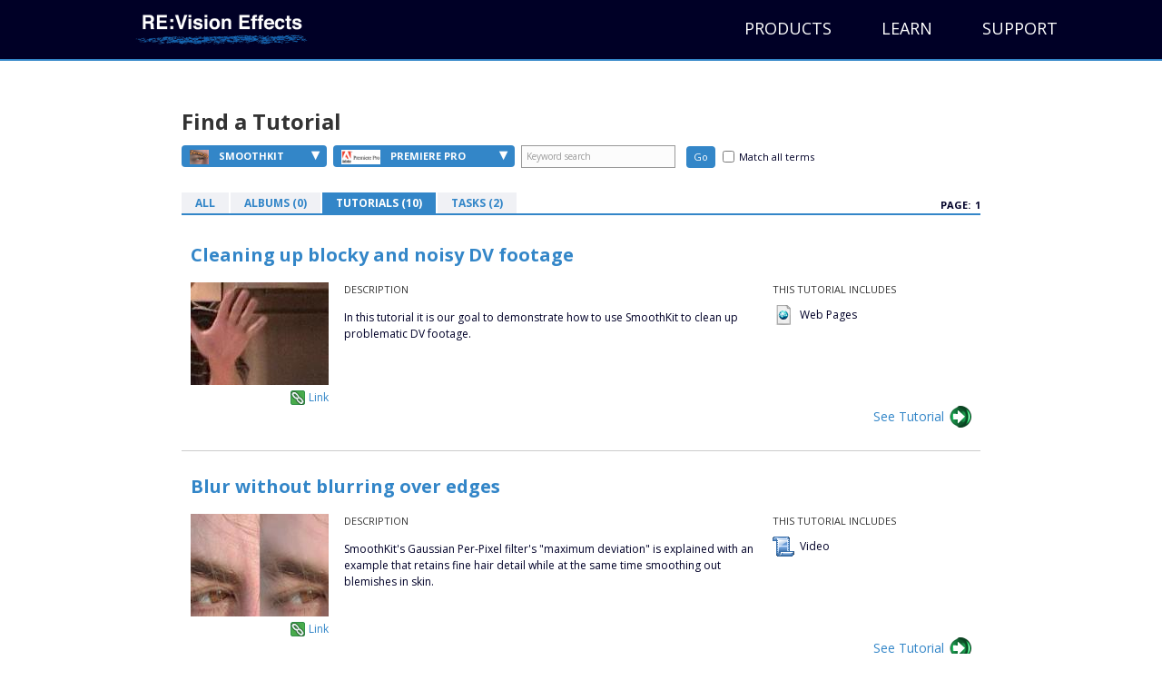

--- FILE ---
content_type: text/html; charset=UTF-8
request_url: https://help.revisionfx.com/search/?p=78&so=t&h=57
body_size: 38756
content:
<!DOCTYPE html>
<html>
<head>
	<meta http-equiv="content-type" content="text/html; charset=UTF-8" />

<meta name="robots" content="all" />

<meta http-equiv="pragma" content="cache" />

	<title>Search Results | RE:Vision Effects Help</title>
	<!-- begin css from main site -->
	<link rel="stylesheet" type="text/css" href="https://revisionfx.s3.amazonaws.com/wp-content/themes/bb-theme/css/bootstrap.min.css">
	<link rel="stylesheet" type="text/css" href="https://revisionfx.s3.amazonaws.com/wp-content/uploads/bb-plugin/cache/313-layout.css">
	<link rel="stylesheet" type="text/css" href="https://revisionfx.s3.amazonaws.com/wp-content/themes/rfx/assets/css/font-awesome.min.css">
	<link rel="stylesheet" type="text/css" href="https://fonts.googleapis.com/css?family=Roboto+Slab%3A400%2C700%7COpen+Sans%3A400%2C300%2C300italic%2C400italic%2C600italic%2C600%2C700%2C700italic&ver=2d0fd8306478f9c47b09ccad611ab98c">
	
	<link rel="stylesheet" type="text/css" href="https://help.revisionfx.com/assets/css/skin.css">
	<link rel="stylesheet" type="text/css" href="https://revisionfx.s3.amazonaws.com/wp-content/themes/rfx/style.css">
	<!-- end css from main site -->
	<script type="text/javascript">
<!--
var base_url = "https://help.revisionfx.com/";
var index_page = "";
// -->
</script>
	<link  href="https://help.revisionfx.com/assets/css/reset.css" rel="stylesheet" type="text/css" />
<link  href="https://help.revisionfx.com/assets/css/style.css" rel="stylesheet" type="text/css" />
<link  href="https://help.revisionfx.com/assets/css/FlashStatus.css" rel="stylesheet" type="text/css" />
<link  href="https://ajax.googleapis.com/ajax/libs/jqueryui/1.11.4/themes/smoothness/jquery-ui.css" rel="stylesheet" type="text/css" />
<link  href="https://help.revisionfx.com/assets/css/jquery.fancybox-1.3.1.css" rel="stylesheet" type="text/css" />
<script type="text/javascript" src="https://w.sharethis.com/button/sharethis.js#publisher=68dc773f-40bf-47c8-87eb-6e0ae56b49b0&amp;type=website&amp;buttonText=Share%20this&amp;embeds=true&amp;post_services=email%2Cfacebook%2Ctwitter%2Csms%2Cdigg%2Creddit%2Cdelicious%2Cstumbleupon%2Ctechnorati%2Clinkedin%2Cgoogle_bmarks%2Cyahoo_bmarks&amp;linkfg=%233366FF"></script>
<script type="text/javascript" src="https://ajax.googleapis.com/ajax/libs/swfobject/2.2/swfobject.js"></script>
	


	<!--[if lte IE 7]><style media="screen,projection" type="text/css">@import "/assets/css/ie.css"</style><![endif]-->
	<!--[if IE 6]>
	<script src="/assets/js/dd_belatedpng_0.0.8a-min.js" type="text/javascript" charset="utf-8"></script>
	<script src="/assets/js/iefix.js" type="text/javascript" charset="utf-8"></script>
	<![endif]-->

<script type="text/javascript">

var _gaq = _gaq || [];
_gaq.push(['_setAccount', 'UA-15850868-1']);
_gaq.push(['_setDomainName', '.revisionfx.com']);
//_gaq.push(['_trackPageview']);

(function() {
var ga = document.createElement('script'); ga.type = 'text/javascript'; ga.async = true;
ga.src = ('https:' == document.location.protocol ? 'https://ssl' : 'https://www') + '.google-analytics.com/ga.js';
var s = document.getElementsByTagName('script')[0]; s.parentNode.insertBefore(ga, s);
})();

</script>
</head>
<body>
	<p><a class="skiplink" href="#content">Skip over navigation</a></p>
			<header class="fl-page-header fl-page-header-primary fl-page-nav-right fl-page-nav-toggle-icon" itemscope="itemscope" itemtype="https://schema.org/WPHeader">
	<div class="fl-page-header-wrap">
		<div class="fl-page-header-container container">
			<div class="fl-page-header-row row">
				<div class="col-sm-4">
					<div class="fl-page-header-logo" itemscope="itemscope" itemtype="https://schema.org/Organization">
						<a href="https://revisionfx.com" itemprop="url"><img class="fl-logo-img" itemscope="" itemtype="https://schema.org/ImageObject" src="https://revisionfx.s3.amazonaws.com/wp-content/uploads/revisioneffects.png" data-retina="https://revisionfx.s3.amazonaws.com/wp-content/uploads/revisioneffects.png" alt="RE:Vision Effects" style="max-height: 196px; width: 610px;"><meta itemprop="name" content="RE:Vision Effects"></a>
					</div>
				</div>
				<div class="fl-page-nav-col col-sm-8">
					<div class="fl-page-nav-wrap">
						<nav class="fl-page-nav fl-nav navbar navbar-default" role="navigation" itemscope="itemscope" itemtype="https://schema.org/SiteNavigationElement">
							<button type="button" class="navbar-toggle" data-toggle="collapse" data-target=".fl-page-nav-collapse">
								<span><i class="fa fa-bars"></i></span>
							</button>
							<div class="fl-page-nav-container">
								<ul id="menu-primary-1" class="nav navbar-nav navbar-right menu"><li class="menu-item menu-item-type-custom menu-item-object-custom menu-item-has-children menu-item-528" aria-haspopup="true"><a href="https://revisionfx.com/products" data-text="Products" style="width: auto;">Products</a>
<ul class="sub-menu">
	<li class="menu-item menu-item-type-custom menu-item-object-custom menu-item-1556"><a href="https://revisionfx.com/products/" data-text="All Products" style="width: auto;">All Products</a></li>
	<li class="menu-item menu-item-type-post_type menu-item-object-product menu-item-1529"><a href="https://revisionfx.com/products/deflicker/" data-text="DEFlicker" style="width: auto;">DEFlicker</a></li>
	<li class="menu-item menu-item-type-post_type menu-item-object-product menu-item-1530"><a href="https://revisionfx.com/products/denoise/" data-text="DE:Noise" style="width: auto;">DE:Noise</a></li>
	<li class="menu-item menu-item-type-post_type menu-item-object-product menu-item-1531"><a href="https://revisionfx.com/products/effections/" data-text="Effections" style="width: auto;">Effections</a></li>
	<li class="menu-item menu-item-type-post_type menu-item-object-product menu-item-1532"><a href="https://revisionfx.com/products/fieldskit/" data-text="FieldsKit" style="width: auto;">FieldsKit</a></li>
	<li class="menu-item menu-item-type-post_type menu-item-object-product menu-item-1533"><a href="https://revisionfx.com/products/pvfeather/" data-text="PV Feather" style="width: auto;">PV Feather</a></li>
	<li class="menu-item menu-item-type-post_type menu-item-object-product menu-item-1534"><a href="https://revisionfx.com/products/refill/" data-text="RE:Fill" style="width: auto;">RE:Fill</a></li>
	<li class="menu-item menu-item-type-post_type menu-item-object-product menu-item-1535"><a href="https://revisionfx.com/products/reflex/" data-text="RE:Flex" style="width: auto;">RE:Flex</a></li>
	<li class="menu-item menu-item-type-post_type menu-item-object-product menu-item-1781"><a href="https://revisionfx.com/products/relens/" data-text="RE:Lens" style="width: auto;">RE:Lens</a></li>
	<li class="menu-item menu-item-type-post_type menu-item-object-product menu-item-1536"><a href="https://revisionfx.com/products/remap/" data-text="RE:Map" style="width: auto;">RE:Map</a></li>
	<li class="menu-item menu-item-type-post_type menu-item-object-product menu-item-1537"><a href="https://revisionfx.com/products/rematch/" data-text="RE:Match" style="width: auto;">RE:Match</a></li>
	<li class="menu-item menu-item-type-post_type menu-item-object-product menu-item-1538"><a href="https://revisionfx.com/products/rsmb/" data-text="ReelSmart Motion Blur" style="width: auto;">ReelSmart Motion Blur</a></li>
	<li class="menu-item menu-item-type-post_type menu-item-object-product menu-item-1539"><a href="https://revisionfx.com/products/shade_shape/" data-text="Shade/Shape" style="width: auto;">Shade/Shape</a></li>
	<li class="menu-item menu-item-type-post_type menu-item-object-product menu-item-1540"><a href="https://revisionfx.com/products/smoothkit/" data-text="SmoothKit" style="width: auto;">SmoothKit</a></li>
	<li class="menu-item menu-item-type-post_type menu-item-object-product menu-item-1541"><a href="https://revisionfx.com/products/twixtor/" data-text="Twixtor" style="width: auto;">Twixtor</a></li>
	<li class="menu-item menu-item-type-post_type menu-item-object-product menu-item-1542"><a href="https://revisionfx.com/products/video_gogh/" data-text="Video Gogh" style="width: auto;">Video Gogh</a></li>
</ul>
</li>
<li class="menu-item menu-item-type-custom menu-item-object-custom menu-item-has-children menu-item-1284" aria-haspopup="true"><a href="https://revisionfx.com/gallery/" data-text="Learn" style="width: auto;">Learn</a>
<ul class="sub-menu">
	<li class="menu-item menu-item-type-custom menu-item-object-custom menu-item-1608"><a href="https://revisionfx.com/gallery/" data-text="Gallery" style="width: auto;">Gallery</a></li>
	<li class="menu-item menu-item-type-custom menu-item-object-custom menu-item-1314"><a target="_blank" href="https://help.revisionfx.com/" data-text="Tutorials" style="width: auto;">Tutorials</a></li>
</ul>
</li>
<li class="menu-item menu-item-type-custom menu-item-object-custom menu-item-has-children menu-item-1285" aria-haspopup="true"><a href="https://revisionfx.com/contact/" data-text="Support" style="width: auto;">Support</a>
<ul class="sub-menu">
	<li class="menu-item menu-item-type-custom menu-item-object-custom menu-item-1315"><a href="https://revisionfx.com/faq/" data-text="FAQs" style="width: auto;">FAQs</a></li>
	<li class="menu-item menu-item-type-post_type menu-item-object-page menu-item-1311"><a href="https://revisionfx.com/company/" data-text="Company" style="width: auto;">Company</a></li>
	<li class="menu-item menu-item-type-post_type menu-item-object-page menu-item-1310"><a href="https://revisionfx.com/contact/" data-text="Contact Us" style="width: auto;">Contact Us</a></li>
</ul>
</li>
</ul>							</div>
						</nav>
					</div>
				</div>
			</div>
		</div>
	</div>
</header>
	<div id="container">
		<div id="container-body">

			<div id="wrapper">
<div id="content">
    <a name="top"></a>
            <div id="filters">
	<h2>Find a Tutorial</h2>

	<div class="columns">

		<div class="leftcol">

			<ul class="dropdown">
				<li>
					<a class="product" href="#"><img src="/uploads/software/image/78_tiny_thumb_Product_Logo_SmoothKit2.png" style="height:16px" /> SmoothKit<span class="dropdown-triangle">&#9662;</span></a>

					<div class="block">

						<div class="block_data_top"></div>
						<div class="block_data_bgr">
							<div class="block_data">
								<ul id="product-dropdown">
																		<li><a href="/search/clear/p/"><img src="/assets/images/logo-revision-thumb.png" alt="RE:Vision Effects Logo" />All Products</a></li>
																			<li><a href="?p=107&so=t&h=57"><img src="/uploads/software/image/107_tiny_thumb_ProductLogo_ARRIFilmLab_v2.jpg" /> ARRI Film Lab</a></li>
																			<li><a href="?p=105&so=t&h=57"><img src="/uploads/software/image/105_tiny_thumb_ProductLogo_Autograph.jpg" /> Autograph</a></li>
																			<li><a href="?p=106&so=t&h=57"><img src="/uploads/software/image/106_tiny_thumb_ProductLogo_ColorGenius_wt.png" /> Color Genius</a></li>
																			<li><a href="?p=65&so=t&h=57"><img src="/uploads/software/image/65_tiny_thumb_Product_Logo_DENoise.png" /> DE:Noise</a></li>
																			<li><a href="?p=84&so=t&h=57"><img src="/uploads/software/image/84_tiny_thumb_ProductLogo_FlickerNEW_v2.jpg" /> DEFlicker</a></li>
																			<li><a href="?p=66&so=t&h=57"><img src="/uploads/software/image/66_tiny_thumb_Product_Logo_Effections.png" /> Effections</a></li>
																			<li><a href="?p=68&so=t&h=57"><img src="/uploads/software/image/68_tiny_thumb_Product_Logo_FieldsKit.png" /> FieldsKit</a></li>
																			<li><a href="?p=69&so=t&h=57"><img src="/uploads/software/image/69_tiny_thumb_Product_Logo_PVFeather.png" /> PV Feather</a></li>
																			<li><a href="?p=70&so=t&h=57"><img src="/uploads/software/image/70_tiny_thumb_ProductLogo_REFill_2_HiRes_v3.jpg" /> RE:Fill</a></li>
																			<li><a href="?p=71&so=t&h=57"><img src="/uploads/software/image/71_tiny_thumb_Product_Logo_REFlex.png" /> RE:Flex</a></li>
																			<li><a href="?p=97&so=t&h=57"><img src="/uploads/software/image/97_tiny_thumb_ProductLogo_REGrade.jpg" /> RE:Grade</a></li>
																			<li><a href="?p=96&so=t&h=57"><img src="/uploads/software/image/96_tiny_thumb_RELensLogo80x60.jpg" /> RE:Lens</a></li>
																			<li><a href="?p=73&so=t&h=57"><img src="/uploads/software/image/73_tiny_thumb_Product_Logo_REMap.png" /> RE:Map</a></li>
																			<li><a href="?p=82&so=t&h=57"><img src="/uploads/software/image/82_tiny_thumb_rematch_logo.jpg" /> RE:Match</a></li>
																			<li><a href="?p=103&so=t&h=57"><img src="/uploads/software/image/103_tiny_thumb_ProductLogo_REZup_website.jpg" /> REZup</a></li>
																			<li><a href="?p=74&so=t&h=57"><img src="/uploads/software/image/74_tiny_thumb_Product_Logo_RSMB.png" /> RSMB</a></li>
																			<li><a href="?p=75&so=t&h=57"><img src="/uploads/software/image/75_tiny_thumb_Product_Logo_ShadeShape.png" /> Shade/Shape</a></li>
																			<li><a href="?p=78&so=t&h=57"><img src="/uploads/software/image/78_tiny_thumb_Product_Logo_SmoothKit2.png" /> SmoothKit</a></li>
																			<li><a href="?p=64&so=t&h=57"><img src="/uploads/software/image/64_tiny_thumb_Product_Logo_Twixtor.png" /> Twixtor</a></li>
																			<li><a href="?p=76&so=t&h=57"><img src="/uploads/software/image/76_tiny_thumb_Product_Logo_VideoGogh.png" /> Video Gogh</a></li>
																	</ul>
							</div><!-- /Block_data -->
						</div><!-- /Block_data_bgr -->
						<div class="block_data_bottom"></div>
					</div><!-- /Block -->
				</li>
				<li>
					<a class="host" href="#"><img src="/uploads/software/image/57_tiny_thumb_Host_Logo_PremierePro.png" style="height:16px" /> Premiere Pro <span class="dropdown-triangle">&#9662;</span></a>

					<div class="block">

						<!-- <div class="block_data_top"></div> -->
						<div class="block_data_bgr">
							<div class="block_data">
								<ul id="product-dropdown">
																			<li><a href="/search/clear/h/" style="height: 30px; line-height: 30px; padding-left: 10px;">All Hosts</a></li>
																			<li><a href="?h=80&p=78&so=t"><img src="/uploads/software/image/80_thumb_Host_Logo_AE.png"/></a></li>
																			<li><a href="?h=102&p=78&so=t"><img src="/uploads/software/image/102_thumb_HostLogo_Autograph_Logo2.png"/></a></li>
																			<li><a href="?h=79&p=78&so=t"><img src="/uploads/software/image/79_thumb_Host_Logo_Avid2.png"/></a></li>
																			<li><a href="?h=98&p=78&so=t"><img src="/uploads/software/image/98_thumb_HostLogo_Baselight.jpg"/></a></li>
																			<li><a href="?h=95&p=78&so=t"><img src="/uploads/software/image/95_thumb_HostLogo_CatalystEdit.png"/></a></li>
																			<li><a href="?h=90&p=78&so=t"><img src="/uploads/software/image/90_thumb_HostLogo_DAVINCI.png"/></a></li>
																			<li><a href="?h=99&p=78&so=t"><img src="/uploads/software/image/99_thumb_HostLogo_Diamant Dustbuster+.jpg"/></a></li>
																			<li><a href="?h=53&p=78&so=t"><img src="/uploads/software/image/53_thumb_Host_Logo_FCP.png"/></a></li>
																			<li><a href="?h=46&p=78&so=t"><img src="/uploads/software/image/46_thumb_Host_Logo_Flame.png"/></a></li>
																			<li><a href="?h=93&p=78&so=t"><img src="/uploads/software/image/93_thumb_HostLogo_Fusion_wt.png"/></a></li>
																			<li><a href="?h=85&p=78&so=t"><img src="/uploads/software/image/85_thumb_Host_Hitfilm2.png"/></a></li>
																			<li><a href="?h=55&p=78&so=t"><img src="/uploads/software/image/55_thumb_Host_Logo_Motion.png"/></a></li>
																			<li><a href="?h=86&p=78&so=t"><img src="/uploads/software/image/86_thumb_HosLogo_Natron.png"/></a></li>
																			<li><a href="?h=94&p=78&so=t"><img src="/uploads/software/image/94_thumb_HostLogo_Nucoda.png"/></a></li>
																			<li><a href="?h=56&p=78&so=t"><img src="/uploads/software/image/56_thumb_Host_Logo_Nuke.png"/></a></li>
																			<li><a href="?h=57&p=78&so=t"><img src="/uploads/software/image/57_thumb_Host_Logo_PremierePro.png"/></a></li>
																			<li><a href="?h=59&p=78&so=t"><img src="/uploads/software/image/59_thumb_Host_Logo_SCRATCH.png"/></a></li>
																			<li><a href="?h=100&p=78&so=t"><img src="/uploads/software/image/100_thumb_HostLogo_SILHOUETTE.jpg"/></a></li>
																			<li><a href="?h=81&p=78&so=t"><img src="/uploads/software/image/81_thumb_VegasSmall2.png"/></a></li>
																	</ul>
							</div><!-- /Block_data -->
						</div><!-- /Block_data_bgr -->
						<div class="block_data_bottom"></div>
					</div><!-- /Block -->
				</li>
			</ul><!-- /Dropdown -->
						<form class="searchform" method="get" action="/search/?p=78&so=t&h=57">
				<fieldset>
					<input class="txt" type="text" value="Keyword search" name="k" id="k" onclick="if(this.value=='Keyword search') this.value=''" onblur="if(this.value=='') this.value='Keyword search'" />
					<input class="btn" type="submit" value="Go" />
					<label for="match-all" id="all-checkbox"><input type="checkbox" name="ka" id="match-all" value="1" /><span>Match all terms</span></label>
				</fieldset>
			</form><!-- /Searchform -->
		</div><!-- /Leftcol -->

		<!-- <div class="rightcol">
			<ul class="by">
				<li><a href="#"><span>By Task &raquo;</span></a></li>
				<li><a href="#"><span>By Featured, Latest, Popular &raquo;</span></a></li>
			</ul> <!-\- /By -\->
		</div><!-\- /Rightcol -->
	</div><!-- /Columns -->

</div><!-- /Filters -->

<div class="pagination">

	<ul class="tabs">
				<li><a href="?p=78&h=57">All</a></li>
		<li><a href="?p=78&h=57&so=a">Albums (0)</a></li>
		<li class="current"><a href="?p=78&h=57&so=t">Tutorials (10)</a></li>
		<li><a href="?p=78&h=57&so=ta">Tasks (2)</a></li>
	</ul><!-- /Tabs -->
	
	<ul class="pages">
		<li>Page:</li>
		<li>1</li>	</ul><!-- /Pages -->
</div><!-- /Pagination -->
	<div id="search">
									<div id="tutorials">

						<ul class="entries">
								<li class="entry">
					<h4 class="entry">
																		<a href="/resource/45/single/" title="SK_Cleaning up blocky and noisy DV footage" class="fancybox">Cleaning up blocky and noisy DV footage</a>
																</h4>

					<div class="columns">
						<div class="image">
														<img src="/uploads/tutorials/image/60_thumbnail_SK_1.jpg" alt="" />
													<a class="sharethis" href="#"><script language="javascript" type="text/javascript">
							SHARETHIS.addEntry({
								title:'Cleaning up blocky and noisy DV footage',
								summary:'In this tutorial it is our goal to demonstrate how to use SmoothKit to clean up problematic DV footage.',
								url: 'https://help.revisionfx.com/tutorial/60/'
							}, {button:true} );
						</script></a>
							<a class="permalink" href="/tutorial/60">Link</a>
						</div><!-- /Image -->

						<div class="desc">
							<h5>Description</h5>
							<p><p>In this tutorial it is our goal to demonstrate how to use SmoothKit to clean up problematic DV footage.</p></p>
						</div><!-- /Description -->

												<div class="includes">
							<h5>This Tutorial Includes</h5>
							<ul class="includes">
																	<li class="web_pages">
																					Web Pages																			</li>
															</ul>
						</div><!-- /Includes -->
											</div><!-- /Columns -->
																		<a href="/resource/45/single/" title="SK_Cleaning up blocky and noisy DV footage" class="see fancybox">See Tutorial</a>
															</li>
								<li class="entry">
					<h4 class="entry">
																		<a href="/resource/44/single/" title="SK_Blur Without Blurring Over The Edges" class="fancybox">Blur without blurring over edges </a>
																</h4>

					<div class="columns">
						<div class="image">
														<img src="/uploads/tutorials/image/59_thumbnail_SK_3.jpg" alt="" />
													<a class="sharethis" href="#"><script language="javascript" type="text/javascript">
							SHARETHIS.addEntry({
								title:'Blur without blurring over edges ',
								summary:'Use SmoothKit\'s Gaussian Per-Pixel filter to Blur without blurring over the edges',
								url: 'https://help.revisionfx.com/tutorial/59/'
							}, {button:true} );
						</script></a>
							<a class="permalink" href="/tutorial/59">Link</a>
						</div><!-- /Image -->

						<div class="desc">
							<h5>Description</h5>
							<p><p>SmoothKit's Gaussian Per-Pixel filter's "maximum deviation" is explained with an example that retains fine hair detail while at the same time smoothing out blemishes in skin. <br style="clear: left;" /></p></p>
						</div><!-- /Description -->

												<div class="includes">
							<h5>This Tutorial Includes</h5>
							<ul class="includes">
																	<li class="video">
																					Video																			</li>
															</ul>
						</div><!-- /Includes -->
											</div><!-- /Columns -->
																		<a href="/resource/44/single/" title="SK_Blur Without Blurring Over The Edges" class="see fancybox">See Tutorial</a>
															</li>
								<li class="entry">
					<h4 class="entry">
																		<a href="/resource/378/single/" title="M1 and Rosetta 2" class="fancybox">M1 and Rosetta 2</a>
																</h4>

					<div class="columns">
						<div class="image">
														<img src="/uploads/tutorials/image/248_thumbnail_AE_Sales3.jpg" alt="" />
													<a class="sharethis" href="#"><script language="javascript" type="text/javascript">
							SHARETHIS.addEntry({
								title:'M1 and Rosetta 2',
								summary:'M1 and Rosetta 2',
								url: 'https://help.revisionfx.com/tutorial/248/'
							}, {button:true} );
						</script></a>
							<a class="permalink" href="/tutorial/248">Link</a>
						</div><!-- /Image -->

						<div class="desc">
							<h5>Description</h5>
							<p><p>
<div id="_mcePaste" style="position: absolute; left: -10000px; top: 0px; width: 1px; height: 1px; overflow: hidden;">This is a Sales support tutorial explaining M1 and Rosetta 2.</div>
<div id="_mcePaste" style="position: absolute; left: -10000px; top: 0px; width: 1px; height: 1px; overflow: hidden;">*Note: There is a small typo at 00:20. It is x86-64&nbsp; not x64-86</div>
<div id="_mcePaste" style="position: absolute; left: -10000px; top: 0px; width: 1px; height: 1px; overflow: hidden;">Author:&nbsp; &nbsp;Lori Freitag</div>
<div id="_mcePaste" style="position: absolute; left: -10000px; top: 0px; width: 1px; height: 1px; overflow: hidden;">Company:&nbsp; RE:Vision Effects</div>
</p>
<p>This is a Sales support tutorial explaining M1 and Rosetta 2.</p>
<p><br />*Note: There is a small typo at 00:20. It is x86-64&nbsp; not x64-86<br /><br /></p></p>
						</div><!-- /Description -->

												<div class="includes">
							<h5>This Tutorial Includes</h5>
							<ul class="includes">
																	<li class="video">
																					Video																			</li>
															</ul>
						</div><!-- /Includes -->
											</div><!-- /Columns -->
																		<a href="/resource/378/single/" title="M1 and Rosetta 2" class="see fancybox">See Tutorial</a>
															</li>
								<li class="entry">
					<h4 class="entry">
																		<a href="/resource/377/single/" title="Managing your account - Moving a key-based license" class="fancybox">Managing your account - Moving a key-based license</a>
																</h4>

					<div class="columns">
						<div class="image">
														<img src="/uploads/tutorials/image/247_thumbnail_Sales_3.png" alt="" />
													<a class="sharethis" href="#"><script language="javascript" type="text/javascript">
							SHARETHIS.addEntry({
								title:'Managing your account - Moving a key-based license',
								summary:'Managing your account - Moving a key-based license',
								url: 'https://help.revisionfx.com/tutorial/247/'
							}, {button:true} );
						</script></a>
							<a class="permalink" href="/tutorial/247">Link</a>
						</div><!-- /Image -->

						<div class="desc">
							<h5>Description</h5>
							<p><p>In this tutorial we will see how to deactivate a license directly  from your machine and also how to manage a license remotely via your  account.Note: (This tutorial is for you, if your license format is:  XXXX-XXXX-XXXX-XXXX-XXXX-XXXX-XXXX Issued from Dec 2018 and later).</p>
<p><br /><br /></p></p>
						</div><!-- /Description -->

												<div class="includes">
							<h5>This Tutorial Includes</h5>
							<ul class="includes">
																	<li class="video">
																					Video																			</li>
															</ul>
						</div><!-- /Includes -->
											</div><!-- /Columns -->
																		<a href="/resource/377/single/" title="Managing your account - Moving a key-based license" class="see fancybox">See Tutorial</a>
															</li>
								<li class="entry">
					<h4 class="entry">
																		<a href="/resource/76/single/" title="MV_LaMaison" class="fancybox">How La Maison's Mental Ray plugin works with RE:Vision Effects plugins</a>
																</h4>

					<div class="columns">
						<div class="image">
														<img src="/uploads/tutorials/image/85_thumbnail_MV_6.png" alt="" />
													<a class="sharethis" href="#"><script language="javascript" type="text/javascript">
							SHARETHIS.addEntry({
								title:'How La Maison\'s Mental Ray plugin works with RE:Vision Effects plugins',
								summary:' Mental Ray shader that can be used to output vectors for RE:Vision Effects plugins',
								url: 'https://help.revisionfx.com/tutorial/85/'
							}, {button:true} );
						</script></a>
							<a class="permalink" href="/tutorial/85">Link</a>
						</div><!-- /Image -->

						<div class="desc">
							<h5>Description</h5>
							<p><p class="hdr">&nbsp;&nbsp;Mental Ray shader that can be used to output vectors for RE:Vision Effects plugins</p></p>
						</div><!-- /Description -->

												<div class="includes">
							<h5>This Tutorial Includes</h5>
							<ul class="includes">
																	<li class="web_pages">
																					Web Pages																			</li>
															</ul>
						</div><!-- /Includes -->
											</div><!-- /Columns -->
																		<a href="/resource/76/single/" title="MV_LaMaison" class="see fancybox">See Tutorial</a>
															</li>
								<li class="entry">
					<h4 class="entry">
											<a href="/tutorial/81/">Motion Vectors Out of Maya - video 1 to 4 </a>
										</h4>

					<div class="columns">
						<div class="image">
														<img src="/uploads/tutorials/image/81_thumbnail_MV_9.png" alt="" />
													<a class="sharethis" href="#"><script language="javascript" type="text/javascript">
							SHARETHIS.addEntry({
								title:'Motion Vectors Out of Maya - video 1 to 4 ',
								summary:'Motion Vectors out of Maya is a set of 4 tutorials prepared by Arkadiy Demchenko  ',
								url: 'https://help.revisionfx.com/tutorial/81/'
							}, {button:true} );
						</script></a>
							<a class="permalink" href="/tutorial/81">Link</a>
						</div><!-- /Image -->

						<div class="desc">
							<h5>Description</h5>
							<p><p>The following videos&nbsp;<strong>Motion Vectors out of Maya</strong>&nbsp;is a set of 4 tutorials prepared by Arkadiy Demchenko.</p>
<p>Many of RE:Vision Effects tools support motion vectors inputs including: ReelSmart Motion Blur, SmoothKit Directional, RE:Map Displace, Video Gogh, Twixtor Motion Vectors In.</p>
<p>This process will be useful to RE:Vision Effects users in Shake, Maya and Max Composite, Nuke, Fusion, After Effects, Combustion and others.</p>
<p><a title="01_Basics I" href="http://www.youtube.com/watch?v=1231Fupiiio">01_Basics I</a>. This video explains how to install a special shader to<br />render motion vectors with Mental Ray.</p>
<p><a title="02_Basics_II" href="http://www.youtube.com/watch?v=00b6Q2JrgZY">02_Basics II</a>. In this tutorial we review some theory on how to render motion vectors properly and show a couple of tricks and things to keep an eye on. The tutorials are done in Maya 2009 but will apply to</p>
<p><a title="03_Example I" href="http://www.youtube.com/watch?v=AvlDtQyG1ZM">03_Example I</a>. Simple example scene with an animated spider. Using lm2DMV shader as well as Maya 2009+ passes system to get motion vectors.<br /><br /><a title="04_Example II" href="http://www.youtube.com/watch?v=Tnpl1Jsm10A">04_Example II</a>. Another example scene with a tower blowing up into pieces. Only Maya 2009+ passes system is used in this example.<br /><br />A set of Maya scene project files to test the content of this tutorial by yourself and compare your results is maintained here:<br /><br /><a title="http://www.revisionfx.com/support/faqs/motion_vector_FAQs/motion_vectors/#Maya" dir="ltr" rel="nofollow" href="http://www.revisionfx.com/support/faqs/motion_vector_FAQs/motion_vectors/#Maya" target="_blank">http://www.revisionfx.com/support/faq...</a><br />The 2009 scenes can be uploaded directly in 2011 without issues.<br /><br />P.S. Keep in mind that Sun&amp;Sky system used in this scene creates a gamma correction lens shader for your camera that needs to be disabled / disconnected if you want to render the scene with lm2DMV shader. Passes on the other hand will ignore it, so no need to bother then.</p>
<p><em>Arkadiy maintains the blog&nbsp;<a title="http://www.sigillarium.com" dir="ltr" rel="nofollow" href="http://www.sigillarium.com/" target="_blank">http://www.sigillarium.com</a>&nbsp;about Maya and his work.</em></p>
<p>&nbsp;</p></p>
						</div><!-- /Description -->

												<div class="includes">
							<h5>This Tutorial Includes</h5>
							<ul class="includes">
																	<li class="video">
																					Videos																			</li>
																	<li class="web_pages">
																					Web Pages																			</li>
															</ul>
						</div><!-- /Includes -->
											</div><!-- /Columns -->
											<a href="/tutorial/81/" class="see">See Tutorial</a>
									</li>
								<li class="entry">
					<h4 class="entry">
																		<a href="/resource/77/single/" title="MV_MotionVectorsFormat" class="fancybox">What is the motion vector format for RE:Vision Effects' products?</a>
																</h4>

					<div class="columns">
						<div class="image">
														<img src="/uploads/tutorials/image/86_thumbnail_MV_5.jpg" alt="" />
													<a class="sharethis" href="#"><script language="javascript" type="text/javascript">
							SHARETHIS.addEntry({
								title:'What is the motion vector format for RE:Vision Effects\' products?',
								summary:'Motion Vectors Format Explained',
								url: 'https://help.revisionfx.com/tutorial/86/'
							}, {button:true} );
						</script></a>
							<a class="permalink" href="/tutorial/86">Link</a>
						</div><!-- /Image -->

						<div class="desc">
							<h5>Description</h5>
							<p><p>Motion Vectors Format Explained</p></p>
						</div><!-- /Description -->

												<div class="includes">
							<h5>This Tutorial Includes</h5>
							<ul class="includes">
																	<li class="web_pages">
																					Web Pages																			</li>
															</ul>
						</div><!-- /Includes -->
											</div><!-- /Columns -->
																		<a href="/resource/77/single/" title="MV_MotionVectorsFormat" class="see fancybox">See Tutorial</a>
															</li>
								<li class="entry">
					<h4 class="entry">
																		<a href="/resource/78/single/" title="MV_Alpha" class="fancybox">How is alpha used in your motion vectors?</a>
																</h4>

					<div class="columns">
						<div class="image">
														<img src="/uploads/tutorials/image/87_thumbnail_MV_4.jpg" alt="" />
													<a class="sharethis" href="#"><script language="javascript" type="text/javascript">
							SHARETHIS.addEntry({
								title:'How is alpha used in your motion vectors?',
								summary:'The need for alpha in motion vectors.',
								url: 'https://help.revisionfx.com/tutorial/87/'
							}, {button:true} );
						</script></a>
							<a class="permalink" href="/tutorial/87">Link</a>
						</div><!-- /Image -->

						<div class="desc">
							<h5>Description</h5>
							<p><p>This tutorial explains the&nbsp;need for alpha in motion vectors.</p></p>
						</div><!-- /Description -->

												<div class="includes">
							<h5>This Tutorial Includes</h5>
							<ul class="includes">
																	<li class="web_pages">
																					Web Pages																			</li>
															</ul>
						</div><!-- /Includes -->
											</div><!-- /Columns -->
																		<a href="/resource/78/single/" title="MV_Alpha" class="see fancybox">See Tutorial</a>
															</li>
								<li class="entry">
					<h4 class="entry">
																		<a href="/resource/80/single/" title="MV_ExtractFrom3D" class="fancybox">How do I get motion vectors out of my 3D system?</a>
																</h4>

					<div class="columns">
						<div class="image">
														<img src="/uploads/tutorials/image/89_thumbnail_MV_1.jpg" alt="" />
													<a class="sharethis" href="#"><script language="javascript" type="text/javascript">
							SHARETHIS.addEntry({
								title:'How do I get motion vectors out of my 3D system?',
								summary:'Different ways to get Motion Vectors out of a 3D renderer',
								url: 'https://help.revisionfx.com/tutorial/89/'
							}, {button:true} );
						</script></a>
							<a class="permalink" href="/tutorial/89">Link</a>
						</div><!-- /Image -->

						<div class="desc">
							<h5>Description</h5>
							<p><p>There exists different ways to extract motion vectors from a renderer.</p></p>
						</div><!-- /Description -->

												<div class="includes">
							<h5>This Tutorial Includes</h5>
							<ul class="includes">
																	<li class="web_pages">
																					Web Pages																			</li>
															</ul>
						</div><!-- /Includes -->
											</div><!-- /Columns -->
																		<a href="/resource/80/single/" title="MV_ExtractFrom3D" class="see fancybox">See Tutorial</a>
															</li>
								<li class="entry">
					<h4 class="entry">
																		<a href="/resource/79/single/" title="MV_Maths" class="fancybox">I'd like to see the math behind your motion vectors</a>
																</h4>

					<div class="columns">
						<div class="image">
														<img src="/uploads/tutorials/image/88_thumbnail_MV_3.png" alt="" />
													<a class="sharethis" href="#"><script language="javascript" type="text/javascript">
							SHARETHIS.addEntry({
								title:'I\'d like to see the math behind your motion vectors',
								summary:'The Motion Vectors Math',
								url: 'https://help.revisionfx.com/tutorial/88/'
							}, {button:true} );
						</script></a>
							<a class="permalink" href="/tutorial/88">Link</a>
						</div><!-- /Image -->

						<div class="desc">
							<h5>Description</h5>
							<p><p>This tutorial explains the motion vectors mapping maths.</p></p>
						</div><!-- /Description -->

												<div class="includes">
							<h5>This Tutorial Includes</h5>
							<ul class="includes">
																	<li class="web_pages">
																					Web Pages																			</li>
															</ul>
						</div><!-- /Includes -->
											</div><!-- /Columns -->
																		<a href="/resource/79/single/" title="MV_Maths" class="see fancybox">See Tutorial</a>
															</li>
							</ul>
		</div><!-- /Tutorials -->
		
				<div class="pagination">
			<ul class="pages">
				<li>Page:</li>
				<li>1</li>			</ul><!-- /Pages -->
		</div><!-- /Pagination -->
			</div><!-- /Search -->
</div>			</div><!-- /Wrapper -->
		</div><!-- /Container-body -->
	</div><!-- /Container -->

<footer class="fl-page-footer-wrap" itemscope="itemscope" itemtype="https://schema.org/WPFooter">
		<div class="fl-page-footer">
	<div class="fl-page-footer-container container">
		<div class="fl-page-footer-row row">
			<div class="col-md-12 text-center clearfix"><div class="fl-social-icons"><a href="https://www.facebook.com/REVisionFX" target="_blank" class="fl-icon"><i class="fa fa-facebook"></i></a><a href="https://twitter.com/revisionfx" target="_blank" class="fl-icon"><i class="fa fa-twitter"></i></a><a href="https://www.youtube.com/user/revisionfx" target="_blank" class="fl-icon"><i class="fa fa-youtube"></i></a></div><div class="fl-page-footer-text">
	Copyright &copy; 2026 RE:Vision Effects, Inc. All rights reserved. <a href="https://revisionfx.com/company/">Company</a> / 
<a href="https://revisionfx.com/news/">News</a> /
<a href="https://revisionfx.com/terms-of-use/">Legal &#038; Privacy</a> /
<a href="https://revisionfx.com/contact/">Contact</a>	<span id="back-to-top"><i class="fa  fa-chevron-up"></i></span>
</div>
</div>					</div>
	</div>
</div><!-- .fl-page-footer -->
	</footer>

	<script type="text/javascript" src="https://ajax.googleapis.com/ajax/libs/jquery/1.7.2/jquery.min.js"></script>
<script type="text/javascript" src="https://ajax.googleapis.com/ajax/libs/jqueryui/1.7.2/jquery-ui.min.js"></script>
<script type="text/javascript" src="https://help.revisionfx.com/assets/js/search.js"></script>
<script type="text/javascript" src="https://help.revisionfx.com/assets/js/jquery.fancybox-1.3.1.pack.js"></script>
	<!-- begin js from main site -->
	<script type="text/javascript">
		$.fn.magnificPopup = function() {}
		$.fn.masonry = function() {}
		$.getScript('https://revisionfx.s3.amazonaws.com/wp-content/themes/bb-theme/js/jquery.throttle.min.js', function(){
			FLBuilderLayout = {};
			$.getScript('https://revisionfx.s3.amazonaws.com/wp-content/uploads/bb-plugin/cache/313-layout.js', function(){});
			$.getScript('https://revisionfx.s3.amazonaws.com/wp-content/themes/rfx/assets/js/theme.js', function(){
			});
		});
	$(document).ready(function(){
		if ( typeof $.fancybox == 'function') {
			$('.fancybox').fancybox({
				autoScale: false,
				overlayOpacity: 0.6,
				overlayColor: '#000',
				padding: 0,
				margin: 0,
				width: 880,
				titleShow: false
			});
		}
});
</script>

<!-- 	<script type="text/javascript" src="https://revisionfx.s3.amazonaws.com/wp-content/uploads/bb-plugin/cache/313-layout.js"></script>
	<script type="text/javascript" src="https://revisionfx.s3.amazonaws.com/wp-content/themes/rfx/assets/js/theme.js"></script>
 -->	<!-- end js from main site -->
	 <!--[if IE 6]>
	<script src="DD_belatedPNG.js"></script>
	<script>
	  DD_belatedPNG.fix('div#header, li, h2, input, a.product, a.host, div.overlay');
	</script>
	<![endif]-->
	</body>

</html>
